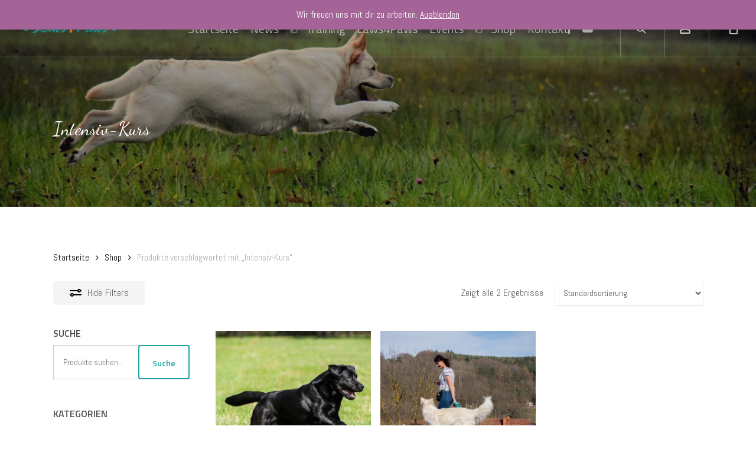

--- FILE ---
content_type: text/html; charset=UTF-8
request_url: https://laws4paws.de/produkt-schlagwort/intensiv-kurs/
body_size: 15920
content:
<!doctype html>
<html lang="de"
	prefix="og: https://ogp.me/ns#"  class="no-js">
<head>
	<meta charset="UTF-8">
	<meta name="viewport" content="width=device-width, initial-scale=1, maximum-scale=1, user-scalable=0" /><title>Intensiv-Kurs - Laws4Paws</title>

		<!-- All in One SEO 4.1.5.3 -->
		<meta name="robots" content="max-image-preview:large" />
		<link rel="canonical" href="https://laws4paws.de/produkt-schlagwort/intensiv-kurs/" />
		<script type="application/ld+json" class="aioseo-schema">
			{"@context":"https:\/\/schema.org","@graph":[{"@type":"WebSite","@id":"https:\/\/laws4paws.de\/#website","url":"https:\/\/laws4paws.de\/","name":"Laws4Paws","description":"Gesetze einer harmonischen Mensch-Hund-Beziehung","inLanguage":"de-DE","publisher":{"@id":"https:\/\/laws4paws.de\/#person"}},{"@type":"Person","@id":"https:\/\/laws4paws.de\/#person","name":"Michelle Goldmann","image":{"@type":"ImageObject","@id":"https:\/\/laws4paws.de\/produkt-schlagwort\/intensiv-kurs\/#personImage","url":"https:\/\/secure.gravatar.com\/avatar\/d427e8815ffb37828f526f68b7bbd05d?s=96&d=identicon&r=g","width":96,"height":96,"caption":"Michelle Goldmann"}},{"@type":"BreadcrumbList","@id":"https:\/\/laws4paws.de\/produkt-schlagwort\/intensiv-kurs\/#breadcrumblist","itemListElement":[{"@type":"ListItem","@id":"https:\/\/laws4paws.de\/#listItem","position":1,"item":{"@type":"WebPage","@id":"https:\/\/laws4paws.de\/","name":"Home","description":"Vertrauen, Verst\u00e4ndnis & Teamwork Willkommen in meiner Hundeschule Gemeinsam schaffen wir Gesetze f\u00fcr eine harmonische Mensch-Hund-Beziehung. Will ich auch!- Gesetze einer harmonischen Mensch-Hund-Beziehung- Hundeschule- Hundetraining- Hundetrainer","url":"https:\/\/laws4paws.de\/"},"nextItem":"https:\/\/laws4paws.de\/produkt-schlagwort\/intensiv-kurs\/#listItem"},{"@type":"ListItem","@id":"https:\/\/laws4paws.de\/produkt-schlagwort\/intensiv-kurs\/#listItem","position":2,"item":{"@type":"WebPage","@id":"https:\/\/laws4paws.de\/produkt-schlagwort\/intensiv-kurs\/","name":"Intensiv-Kurs","url":"https:\/\/laws4paws.de\/produkt-schlagwort\/intensiv-kurs\/"},"previousItem":"https:\/\/laws4paws.de\/#listItem"}]},{"@type":"CollectionPage","@id":"https:\/\/laws4paws.de\/produkt-schlagwort\/intensiv-kurs\/#collectionpage","url":"https:\/\/laws4paws.de\/produkt-schlagwort\/intensiv-kurs\/","name":"Intensiv-Kurs - Laws4Paws","inLanguage":"de-DE","isPartOf":{"@id":"https:\/\/laws4paws.de\/#website"},"breadcrumb":{"@id":"https:\/\/laws4paws.de\/produkt-schlagwort\/intensiv-kurs\/#breadcrumblist"}}]}
		</script>
		<!-- All in One SEO -->

<link rel='dns-prefetch' href='//fonts.googleapis.com' />
<link rel='dns-prefetch' href='//s.w.org' />
<link rel="alternate" type="application/rss+xml" title="Laws4Paws &raquo; Feed" href="https://laws4paws.de/feed/" />
<link rel="alternate" type="application/rss+xml" title="Laws4Paws &raquo; Kommentar-Feed" href="https://laws4paws.de/comments/feed/" />
<link rel="alternate" type="application/rss+xml" title="Laws4Paws &raquo; Intensiv-Kurs Schlagwort Feed" href="https://laws4paws.de/produkt-schlagwort/intensiv-kurs/feed/" />
		<script type="text/javascript">
			window._wpemojiSettings = {"baseUrl":"https:\/\/s.w.org\/images\/core\/emoji\/13.1.0\/72x72\/","ext":".png","svgUrl":"https:\/\/s.w.org\/images\/core\/emoji\/13.1.0\/svg\/","svgExt":".svg","source":{"concatemoji":"https:\/\/laws4paws.de\/wp-includes\/js\/wp-emoji-release.min.js?ver=5.8.12"}};
			!function(e,a,t){var n,r,o,i=a.createElement("canvas"),p=i.getContext&&i.getContext("2d");function s(e,t){var a=String.fromCharCode;p.clearRect(0,0,i.width,i.height),p.fillText(a.apply(this,e),0,0);e=i.toDataURL();return p.clearRect(0,0,i.width,i.height),p.fillText(a.apply(this,t),0,0),e===i.toDataURL()}function c(e){var t=a.createElement("script");t.src=e,t.defer=t.type="text/javascript",a.getElementsByTagName("head")[0].appendChild(t)}for(o=Array("flag","emoji"),t.supports={everything:!0,everythingExceptFlag:!0},r=0;r<o.length;r++)t.supports[o[r]]=function(e){if(!p||!p.fillText)return!1;switch(p.textBaseline="top",p.font="600 32px Arial",e){case"flag":return s([127987,65039,8205,9895,65039],[127987,65039,8203,9895,65039])?!1:!s([55356,56826,55356,56819],[55356,56826,8203,55356,56819])&&!s([55356,57332,56128,56423,56128,56418,56128,56421,56128,56430,56128,56423,56128,56447],[55356,57332,8203,56128,56423,8203,56128,56418,8203,56128,56421,8203,56128,56430,8203,56128,56423,8203,56128,56447]);case"emoji":return!s([10084,65039,8205,55357,56613],[10084,65039,8203,55357,56613])}return!1}(o[r]),t.supports.everything=t.supports.everything&&t.supports[o[r]],"flag"!==o[r]&&(t.supports.everythingExceptFlag=t.supports.everythingExceptFlag&&t.supports[o[r]]);t.supports.everythingExceptFlag=t.supports.everythingExceptFlag&&!t.supports.flag,t.DOMReady=!1,t.readyCallback=function(){t.DOMReady=!0},t.supports.everything||(n=function(){t.readyCallback()},a.addEventListener?(a.addEventListener("DOMContentLoaded",n,!1),e.addEventListener("load",n,!1)):(e.attachEvent("onload",n),a.attachEvent("onreadystatechange",function(){"complete"===a.readyState&&t.readyCallback()})),(n=t.source||{}).concatemoji?c(n.concatemoji):n.wpemoji&&n.twemoji&&(c(n.twemoji),c(n.wpemoji)))}(window,document,window._wpemojiSettings);
		</script>
		<style type="text/css">
img.wp-smiley,
img.emoji {
	display: inline !important;
	border: none !important;
	box-shadow: none !important;
	height: 1em !important;
	width: 1em !important;
	margin: 0 .07em !important;
	vertical-align: -0.1em !important;
	background: none !important;
	padding: 0 !important;
}
</style>
	<link rel='stylesheet' id='wc-blocks-vendors-style-css'  href='https://laws4paws.de/wp-content/plugins/woocommerce/packages/woocommerce-blocks/build/wc-blocks-vendors-style.css?ver=6.1.0' type='text/css' media='all' />
<link rel='stylesheet' id='wc-blocks-style-css'  href='https://laws4paws.de/wp-content/plugins/woocommerce/packages/woocommerce-blocks/build/wc-blocks-style.css?ver=6.1.0' type='text/css' media='all' />
<link rel='stylesheet' id='contact-form-7-css'  href='https://laws4paws.de/wp-content/plugins/contact-form-7/includes/css/styles.css?ver=5.5.2' type='text/css' media='all' />
<link rel='stylesheet' id='salient-social-css'  href='https://laws4paws.de/wp-content/plugins/salient-social/css/style.css?ver=1.2.2' type='text/css' media='all' />
<style id='salient-social-inline-css' type='text/css'>

  .sharing-default-minimal .nectar-love.loved,
  body .nectar-social[data-color-override="override"].fixed > a:before, 
  body .nectar-social[data-color-override="override"].fixed .nectar-social-inner a,
  .sharing-default-minimal .nectar-social[data-color-override="override"] .nectar-social-inner a:hover,
  .nectar-social.vertical[data-color-override="override"] .nectar-social-inner a:hover {
    background-color: #1da3a3;
  }
  .nectar-social.hover .nectar-love.loved,
  .nectar-social.hover > .nectar-love-button a:hover,
  .nectar-social[data-color-override="override"].hover > div a:hover,
  #single-below-header .nectar-social[data-color-override="override"].hover > div a:hover,
  .nectar-social[data-color-override="override"].hover .share-btn:hover,
  .sharing-default-minimal .nectar-social[data-color-override="override"] .nectar-social-inner a {
    border-color: #1da3a3;
  }
  #single-below-header .nectar-social.hover .nectar-love.loved i,
  #single-below-header .nectar-social.hover[data-color-override="override"] a:hover,
  #single-below-header .nectar-social.hover[data-color-override="override"] a:hover i,
  #single-below-header .nectar-social.hover .nectar-love-button a:hover i,
  .nectar-love:hover i,
  .hover .nectar-love:hover .total_loves,
  .nectar-love.loved i,
  .nectar-social.hover .nectar-love.loved .total_loves,
  .nectar-social.hover .share-btn:hover, 
  .nectar-social[data-color-override="override"].hover .nectar-social-inner a:hover,
  .nectar-social[data-color-override="override"].hover > div:hover span,
  .sharing-default-minimal .nectar-social[data-color-override="override"] .nectar-social-inner a:not(:hover) i,
  .sharing-default-minimal .nectar-social[data-color-override="override"] .nectar-social-inner a:not(:hover) {
    color: #1da3a3;
  }
</style>
<link rel='stylesheet' id='woocommerce-layout-css'  href='https://laws4paws.de/wp-content/plugins/woocommerce/assets/css/woocommerce-layout.css?ver=5.9.1' type='text/css' media='all' />
<link rel='stylesheet' id='woocommerce-smallscreen-css'  href='https://laws4paws.de/wp-content/plugins/woocommerce/assets/css/woocommerce-smallscreen.css?ver=5.9.1' type='text/css' media='only screen and (max-width: 768px)' />
<link rel='stylesheet' id='woocommerce-general-css'  href='https://laws4paws.de/wp-content/plugins/woocommerce/assets/css/woocommerce.css?ver=5.9.1' type='text/css' media='all' />
<style id='woocommerce-inline-inline-css' type='text/css'>
.woocommerce form .form-row .required { visibility: visible; }
</style>
<link rel='stylesheet' id='font-awesome-css'  href='https://laws4paws.de/wp-content/themes/salient/css/font-awesome-legacy.min.css?ver=4.7.1' type='text/css' media='all' />
<link rel='stylesheet' id='salient-grid-system-css'  href='https://laws4paws.de/wp-content/themes/salient/css/build/grid-system.css?ver=14.0.1' type='text/css' media='all' />
<link rel='stylesheet' id='main-styles-css'  href='https://laws4paws.de/wp-content/themes/salient/css/build/style.css?ver=14.0.1' type='text/css' media='all' />
<link rel='stylesheet' id='nectar-header-layout-centered-menu-css'  href='https://laws4paws.de/wp-content/themes/salient/css/build/header/header-layout-centered-menu.css?ver=14.0.1' type='text/css' media='all' />
<link rel='stylesheet' id='nectar-header-perma-transparent-css'  href='https://laws4paws.de/wp-content/themes/salient/css/build/header/header-perma-transparent.css?ver=14.0.1' type='text/css' media='all' />
<link rel='stylesheet' id='nectar_default_font_open_sans-css'  href='https://fonts.googleapis.com/css?family=Open+Sans%3A300%2C400%2C600%2C700&#038;subset=latin%2Clatin-ext' type='text/css' media='all' />
<link rel='stylesheet' id='nectar-flickity-css'  href='https://laws4paws.de/wp-content/themes/salient/css/build/plugins/flickity.css?ver=14.0.1' type='text/css' media='all' />
<link rel='stylesheet' id='nectar-portfolio-css'  href='https://laws4paws.de/wp-content/plugins/salient-portfolio/css/portfolio.css?ver=1.7.1' type='text/css' media='all' />
<link rel='stylesheet' id='responsive-css'  href='https://laws4paws.de/wp-content/themes/salient/css/build/responsive.css?ver=14.0.1' type='text/css' media='all' />
<link rel='stylesheet' id='nectar-product-style-text-on-hover-css'  href='https://laws4paws.de/wp-content/themes/salient/css/build/third-party/woocommerce/product-style-text-on-hover.css?ver=14.0.1' type='text/css' media='all' />
<link rel='stylesheet' id='woocommerce-css'  href='https://laws4paws.de/wp-content/themes/salient/css/build/woocommerce.css?ver=14.0.1' type='text/css' media='all' />
<link rel='stylesheet' id='skin-ascend-css'  href='https://laws4paws.de/wp-content/themes/salient/css/build/ascend.css?ver=14.0.1' type='text/css' media='all' />
<link rel='stylesheet' id='salient-wp-menu-dynamic-css'  href='https://laws4paws.de/wp-content/uploads/salient/menu-dynamic.css?ver=34766' type='text/css' media='all' />
<link rel='stylesheet' id='dynamic-css-css'  href='https://laws4paws.de/wp-content/themes/salient/css/salient-dynamic-styles.css?ver=90838' type='text/css' media='all' />
<style id='dynamic-css-inline-css' type='text/css'>
.no-rgba #header-space{display:none;}@media only screen and (max-width:999px){body #header-space[data-header-mobile-fixed="1"]{display:none;}#header-outer[data-mobile-fixed="false"]{position:absolute;}}@media only screen and (max-width:999px){body:not(.nectar-no-flex-height) #header-space[data-secondary-header-display="full"]:not([data-header-mobile-fixed="false"]){display:block!important;margin-bottom:-50px;}#header-space[data-secondary-header-display="full"][data-header-mobile-fixed="false"]{display:none;}}@media only screen and (min-width:1000px){#header-space{display:none;}.nectar-slider-wrap.first-section,.parallax_slider_outer.first-section,.full-width-content.first-section,.parallax_slider_outer.first-section .swiper-slide .content,.nectar-slider-wrap.first-section .swiper-slide .content,#page-header-bg,.nder-page-header,#page-header-wrap,.full-width-section.first-section{margin-top:0!important;}body #page-header-bg,body #page-header-wrap{height:96px;}body #search-outer{z-index:100000;}}@media only screen and (min-width:1000px){#page-header-wrap.fullscreen-header,#page-header-wrap.fullscreen-header #page-header-bg,html:not(.nectar-box-roll-loaded) .nectar-box-roll > #page-header-bg.fullscreen-header,.nectar_fullscreen_zoom_recent_projects,#nectar_fullscreen_rows:not(.afterLoaded) > div{height:100vh;}.wpb_row.vc_row-o-full-height.top-level,.wpb_row.vc_row-o-full-height.top-level > .col.span_12{min-height:100vh;}#page-header-bg[data-alignment-v="middle"] .span_6 .inner-wrap,#page-header-bg[data-alignment-v="top"] .span_6 .inner-wrap{padding-top:96px;}.nectar-slider-wrap[data-fullscreen="true"]:not(.loaded),.nectar-slider-wrap[data-fullscreen="true"]:not(.loaded) .swiper-container{height:calc(100vh + 2px)!important;}.admin-bar .nectar-slider-wrap[data-fullscreen="true"]:not(.loaded),.admin-bar .nectar-slider-wrap[data-fullscreen="true"]:not(.loaded) .swiper-container{height:calc(100vh - 30px)!important;}}@media only screen and (max-width:999px){#page-header-bg[data-alignment-v="middle"]:not(.fullscreen-header) .span_6 .inner-wrap,#page-header-bg[data-alignment-v="top"] .span_6 .inner-wrap{padding-top:49px;}.vc_row.top-level.full-width-section:not(.full-width-ns) > .span_12,#page-header-bg[data-alignment-v="bottom"] .span_6 .inner-wrap{padding-top:24px;}}@media only screen and (max-width:690px){.vc_row.top-level.full-width-section:not(.full-width-ns) > .span_12{padding-top:49px;}.vc_row.top-level.full-width-content .nectar-recent-posts-single_featured .recent-post-container > .inner-wrap{padding-top:24px;}}@media only screen and (max-width:999px){.full-width-ns .nectar-slider-wrap .swiper-slide[data-y-pos="middle"] .content,.full-width-ns .nectar-slider-wrap .swiper-slide[data-y-pos="top"] .content{padding-top:30px;}}@media only screen and (max-width:999px){.using-mobile-browser #nectar_fullscreen_rows:not(.afterLoaded):not([data-mobile-disable="on"]) > div{height:calc(100vh - 76px);}.using-mobile-browser .wpb_row.vc_row-o-full-height.top-level,.using-mobile-browser .wpb_row.vc_row-o-full-height.top-level > .col.span_12,[data-permanent-transparent="1"].using-mobile-browser .wpb_row.vc_row-o-full-height.top-level,[data-permanent-transparent="1"].using-mobile-browser .wpb_row.vc_row-o-full-height.top-level > .col.span_12{min-height:calc(100vh - 76px);}html:not(.nectar-box-roll-loaded) .nectar-box-roll > #page-header-bg.fullscreen-header,.nectar_fullscreen_zoom_recent_projects,.nectar-slider-wrap[data-fullscreen="true"]:not(.loaded),.nectar-slider-wrap[data-fullscreen="true"]:not(.loaded) .swiper-container,#nectar_fullscreen_rows:not(.afterLoaded):not([data-mobile-disable="on"]) > div{height:calc(100vh - 1px);}.wpb_row.vc_row-o-full-height.top-level,.wpb_row.vc_row-o-full-height.top-level > .col.span_12{min-height:calc(100vh - 1px);}[data-bg-header="true"][data-permanent-transparent="1"] #page-header-wrap.fullscreen-header,[data-bg-header="true"][data-permanent-transparent="1"] #page-header-wrap.fullscreen-header #page-header-bg,html:not(.nectar-box-roll-loaded) [data-bg-header="true"][data-permanent-transparent="1"] .nectar-box-roll > #page-header-bg.fullscreen-header,[data-bg-header="true"][data-permanent-transparent="1"] .nectar_fullscreen_zoom_recent_projects,[data-permanent-transparent="1"] .nectar-slider-wrap[data-fullscreen="true"]:not(.loaded),[data-permanent-transparent="1"] .nectar-slider-wrap[data-fullscreen="true"]:not(.loaded) .swiper-container{height:100vh;}[data-permanent-transparent="1"] .wpb_row.vc_row-o-full-height.top-level,[data-permanent-transparent="1"] .wpb_row.vc_row-o-full-height.top-level > .col.span_12{min-height:100vh;}body[data-transparent-header="false"] #ajax-content-wrap.no-scroll{min-height:calc(100vh - 1px);height:calc(100vh - 1px);}}.post-type-archive-product.woocommerce .container-wrap,.tax-product_cat.woocommerce .container-wrap{background-color:#f6f6f6;}.woocommerce ul.products li.product.material,.woocommerce-page ul.products li.product.material{background-color:#ffffff;}.woocommerce ul.products li.product.minimal .product-wrap,.woocommerce ul.products li.product.minimal .background-color-expand,.woocommerce-page ul.products li.product.minimal .product-wrap,.woocommerce-page ul.products li.product.minimal .background-color-expand{background-color:#ffffff;}.screen-reader-text,.nectar-skip-to-content:not(:focus){border:0;clip:rect(1px,1px,1px,1px);clip-path:inset(50%);height:1px;margin:-1px;overflow:hidden;padding:0;position:absolute!important;width:1px;word-wrap:normal!important;}
</style>
<link rel='stylesheet' id='redux-google-fonts-salient_redux-css'  href='https://fonts.googleapis.com/css?family=Titillium+Web%3A400%2C600%7CDancing+Script%3A500%2C600%7CAbel%3A400%7CExo%3A500&#038;subset=latin&#038;ver=1637314059' type='text/css' media='all' />
<link rel='stylesheet' id='js_composer_front-css'  href='https://laws4paws.de/wp-content/plugins/js_composer_salient/assets/css/js_composer.min.css?ver=6.7' type='text/css' media='all' />
<link rel='stylesheet' id='vc_animate-css-css'  href='https://laws4paws.de/wp-content/plugins/js_composer_salient/assets/lib/bower/animate-css/animate.min.css?ver=6.7' type='text/css' media='all' />
<script type="text/template" id="tmpl-variation-template">
	<div class="woocommerce-variation-description">{{{ data.variation.variation_description }}}</div>
	<div class="woocommerce-variation-price">{{{ data.variation.price_html }}}</div>
	<div class="woocommerce-variation-availability">{{{ data.variation.availability_html }}}</div>
</script>
<script type="text/template" id="tmpl-unavailable-variation-template">
	<p>Dieses Produkt ist leider nicht verfügbar. Bitte wähle eine andere Kombination.</p>
</script>
<script type='text/javascript' src='https://laws4paws.de/wp-includes/js/jquery/jquery.min.js?ver=3.6.0' id='jquery-core-js'></script>
<script type='text/javascript' src='https://laws4paws.de/wp-includes/js/jquery/jquery-migrate.min.js?ver=3.3.2' id='jquery-migrate-js'></script>
<script type='text/javascript' src='https://laws4paws.de/wp-content/plugins/woocommerce/assets/js/jquery-blockui/jquery.blockUI.min.js?ver=2.7.0-wc.5.9.1' id='jquery-blockui-js'></script>
<script type='text/javascript' id='wc-add-to-cart-js-extra'>
/* <![CDATA[ */
var wc_add_to_cart_params = {"ajax_url":"\/wp-admin\/admin-ajax.php","wc_ajax_url":"\/?wc-ajax=%%endpoint%%","i18n_view_cart":"Warenkorb anzeigen","cart_url":"https:\/\/laws4paws.de\/warenkorb\/","is_cart":"","cart_redirect_after_add":"no"};
/* ]]> */
</script>
<script type='text/javascript' src='https://laws4paws.de/wp-content/plugins/woocommerce/assets/js/frontend/add-to-cart.min.js?ver=5.9.1' id='wc-add-to-cart-js'></script>
<script type='text/javascript' src='https://laws4paws.de/wp-content/plugins/js_composer_salient/assets/js/vendors/woocommerce-add-to-cart.js?ver=6.7' id='vc_woocommerce-add-to-cart-js-js'></script>
<script type='text/javascript' id='nectar-product-filters-display-js-extra'>
/* <![CDATA[ */
var nectarProductFilterOptions = {"startingState":"open"};
/* ]]> */
</script>
<script type='text/javascript' src='https://laws4paws.de/wp-content/themes/salient/js/build/nectar-product-filters-display.js?ver=14.0.1' id='nectar-product-filters-display-js'></script>
<link rel="https://api.w.org/" href="https://laws4paws.de/wp-json/" /><link rel="alternate" type="application/json" href="https://laws4paws.de/wp-json/wp/v2/product_tag/142" /><link rel="EditURI" type="application/rsd+xml" title="RSD" href="https://laws4paws.de/xmlrpc.php?rsd" />
<link rel="wlwmanifest" type="application/wlwmanifest+xml" href="https://laws4paws.de/wp-includes/wlwmanifest.xml" /> 
<meta name="generator" content="WordPress 5.8.12" />
<meta name="generator" content="WooCommerce 5.9.1" />
<script type="text/javascript"> var root = document.getElementsByTagName( "html" )[0]; root.setAttribute( "class", "js" ); </script>	<noscript><style>.woocommerce-product-gallery{ opacity: 1 !important; }</style></noscript>
	<meta name="generator" content="Powered by WPBakery Page Builder - drag and drop page builder for WordPress."/>
<noscript><style> .wpb_animate_when_almost_visible { opacity: 1; }</style></noscript></head><body class="archive tax-product_tag term-intensiv-kurs term-142 wp-custom-logo theme-salient woocommerce woocommerce-page woocommerce-demo-store woocommerce-no-js ascend wpb-js-composer js-comp-ver-6.7 vc_responsive" data-footer-reveal="false" data-footer-reveal-shadow="none" data-header-format="centered-menu" data-body-border="off" data-boxed-style="" data-header-breakpoint="1000" data-dropdown-style="minimal" data-cae="easeOutCubic" data-cad="750" data-megamenu-width="contained" data-aie="none" data-ls="fancybox" data-apte="standard" data-hhun="0" data-fancy-form-rcs="default" data-form-style="default" data-form-submit="see-through" data-is="minimal" data-button-style="slightly_rounded_shadow" data-user-account-button="true" data-flex-cols="true" data-col-gap="default" data-header-inherit-rc="false" data-header-search="true" data-animated-anchors="true" data-ajax-transitions="false" data-full-width-header="true" data-slide-out-widget-area="true" data-slide-out-widget-area-style="slide-out-from-right" data-user-set-ocm="off" data-loading-animation="none" data-bg-header="true" data-responsive="1" data-ext-responsive="true" data-ext-padding="90" data-header-resize="1" data-header-color="dark" data-cart="true" data-remove-m-parallax="1" data-remove-m-video-bgs="" data-m-animate="0" data-force-header-trans-color="light" data-smooth-scrolling="0" data-permanent-transparent="1" >
	
	<script type="text/javascript">
	 (function(window, document) {

		 if(navigator.userAgent.match(/(Android|iPod|iPhone|iPad|BlackBerry|IEMobile|Opera Mini)/)) {
			 document.body.className += " using-mobile-browser mobile ";
		 }

		 if( !("ontouchstart" in window) ) {

			 var body = document.querySelector("body");
			 var winW = window.innerWidth;
			 var bodyW = body.clientWidth;

			 if (winW > bodyW + 4) {
				 body.setAttribute("style", "--scroll-bar-w: " + (winW - bodyW - 4) + "px");
			 } else {
				 body.setAttribute("style", "--scroll-bar-w: 0px");
			 }
		 }

	 })(window, document);
   </script><a href="#ajax-content-wrap" class="nectar-skip-to-content">Skip to main content</a>	<div id="header-outer" data-has-menu="true" data-has-buttons="yes" data-header-button_style="default" data-using-pr-menu="false" data-mobile-fixed="1" data-ptnm="false" data-lhe="animated_underline" data-user-set-bg="#1f1f1f" data-format="centered-menu" data-permanent-transparent="1" data-megamenu-rt="0" data-remove-fixed="0" data-header-resize="1" data-cart="true" data-transparency-option="" data-box-shadow="large" data-shrink-num="6" data-using-secondary="0" data-using-logo="1" data-logo-height="40" data-m-logo-height="24" data-padding="28" data-full-width="true" data-condense="false" data-transparent-header="true" data-transparent-shadow-helper="false" data-remove-border="false" class="transparent">
		
<header id="top">
	<div class="container">
		<div class="row">
			<div class="col span_3">
								<a id="logo" href="https://laws4paws.de" data-supplied-ml-starting-dark="false" data-supplied-ml-starting="false" data-supplied-ml="false" >
					<img class="stnd skip-lazy" width="902" height="198" alt="Laws4Paws" src="https://laws4paws.de/wp-content/uploads/2021/05/Logo_Laws4Paws_header.png"  /><img class="starting-logo skip-lazy" width="902" height="198" alt="Laws4Paws" src="https://laws4paws.de/wp-content/uploads/2021/05/Logo_Laws4Paws_header.png"  /><img class="starting-logo dark-version skip-lazy" width="902" height="198" alt="Laws4Paws" src="https://laws4paws.de/wp-content/uploads/2021/05/Logo_Laws4Paws_header.png"  />				</a>
							</div><!--/span_3-->

			<div class="col span_9 col_last">
									<div class="nectar-mobile-only mobile-header"><div class="inner"></div></div>
									<a class="mobile-search" href="#searchbox"><span class="nectar-icon icon-salient-search" aria-hidden="true"></span><span class="screen-reader-text">search</span></a>
										<a class="mobile-user-account" href=""><span class="normal icon-salient-m-user" aria-hidden="true"></span><span class="screen-reader-text">account</span></a>
					
						<a id="mobile-cart-link" data-cart-style="slide_in_click" href="https://laws4paws.de/warenkorb/"><i class="icon-salient-cart"></i><div class="cart-wrap"><span>0 </span></div></a>
															<div class="slide-out-widget-area-toggle mobile-icon slide-out-from-right" data-custom-color="false" data-icon-animation="simple-transform">
						<div> <a href="#sidewidgetarea" aria-label="Navigation Menu" aria-expanded="false" class="closed">
							<span class="screen-reader-text">Menu</span><span aria-hidden="true"> <i class="lines-button x2"> <i class="lines"></i> </i> </span>
						</a></div>
					</div>
				
									<nav>
													<ul class="sf-menu">
								<li id="menu-item-19" class="menu-item menu-item-type-custom menu-item-object-custom menu-item-home nectar-regular-menu-item menu-item-19"><a href="http://laws4paws.de/"><span class="menu-title-text">Startseite</span></a></li>
<li id="menu-item-21" class="menu-item menu-item-type-post_type menu-item-object-page nectar-regular-menu-item menu-item-21"><a href="https://laws4paws.de/blog/"><span class="menu-title-text">News</span></a></li>
<li id="menu-item-822" class="menu-item menu-item-type-post_type menu-item-object-page menu-item-has-children nectar-regular-menu-item megamenu nectar-megamenu-menu-item align-left width-50 menu-item-has-icon menu-item-822"><a href="https://laws4paws.de/training/"><i class="nectar-menu-icon fa fa-hand-o-right"></i><span class="menu-title-text">Training</span></a>
<ul class="sub-menu">
	<li id="menu-item-362" class="menu-item menu-item-type-custom menu-item-object-custom menu-item-has-children nectar-regular-menu-item megamenu-column-padding-default menu-item-has-icon menu-item-362"><a href="#"><i class="nectar-menu-icon fa fa-sort-alpha-asc"></i><span class="menu-title-text">BASICS</span><span class="sf-sub-indicator"><i class="fa fa-angle-right icon-in-menu" aria-hidden="true"></i></span></a>
	<ul class="sub-menu">
		<li id="menu-item-363" class="menu-item menu-item-type-custom menu-item-object-custom nectar-regular-menu-item menu-item-363"><a href="http://laws4paws.de/portfolio/den-alltag-bestreiten/"><span class="menu-title-text">Alltagstraining</span></a></li>
		<li id="menu-item-977" class="menu-item menu-item-type-custom menu-item-object-custom nectar-regular-menu-item menu-item-977"><a href="http://laws4paws.de/portfolio/werd-nicht-frech/"><span class="menu-title-text">Junghundetraining</span></a></li>
		<li id="menu-item-976" class="menu-item menu-item-type-custom menu-item-object-custom nectar-regular-menu-item menu-item-976"><a href="http://laws4paws.de/portfolio/die-suessen-welpen/"><span class="menu-title-text">Welpentraining</span></a></li>
	</ul>
</li>
	<li id="menu-item-361" class="menu-item menu-item-type-custom menu-item-object-custom menu-item-has-children nectar-regular-menu-item megamenu-column-padding-default menu-item-has-icon menu-item-361"><a href="#"><i class="nectar-menu-icon fa fa-cogs"></i><span class="menu-title-text">WORK</span><span class="sf-sub-indicator"><i class="fa fa-angle-right icon-in-menu" aria-hidden="true"></i></span></a>
	<ul class="sub-menu">
		<li id="menu-item-360" class="menu-item menu-item-type-custom menu-item-object-custom nectar-regular-menu-item menu-item-360"><a href="http://laws4paws.de/portfolio/fit4work/"><span class="menu-title-text">Fit4Work</span></a></li>
	</ul>
</li>
	<li id="menu-item-365" class="menu-item menu-item-type-custom menu-item-object-custom menu-item-has-children nectar-regular-menu-item megamenu-column-padding-default menu-item-has-icon menu-item-365"><a href="#"><i class="nectar-menu-icon fa fa-star-o"></i><span class="menu-title-text">SPECIALS</span><span class="sf-sub-indicator"><i class="fa fa-angle-right icon-in-menu" aria-hidden="true"></i></span></a>
	<ul class="sub-menu">
		<li id="menu-item-485" class="menu-item menu-item-type-post_type menu-item-object-portfolio nectar-regular-menu-item menu-item-485"><a href="https://laws4paws.de/portfolio/fit4show/"><span class="menu-title-text">Fit4Show</span></a></li>
		<li id="menu-item-487" class="menu-item menu-item-type-post_type menu-item-object-portfolio nectar-regular-menu-item menu-item-487"><a href="https://laws4paws.de/portfolio/kaufberatung/"><span class="menu-title-text">Kaufberatung</span></a></li>
		<li id="menu-item-978" class="menu-item menu-item-type-custom menu-item-object-custom nectar-regular-menu-item menu-item-978"><a href="http://laws4paws.de/portfolio/probleme-im-alltag/"><span class="menu-title-text">Problem-/Intensivtraining</span></a></li>
		<li id="menu-item-486" class="menu-item menu-item-type-post_type menu-item-object-portfolio nectar-regular-menu-item menu-item-486"><a href="https://laws4paws.de/portfolio/kind-hund/"><span class="menu-title-text">Kind &#038; Hund</span></a></li>
	</ul>
</li>
</ul>
</li>
<li id="menu-item-334" class="menu-item menu-item-type-post_type menu-item-object-page menu-item-has-children nectar-regular-menu-item menu-item-334"><a href="https://laws4paws.de/laws4paws/"><span class="menu-title-text">Laws4Paws</span></a>
<ul class="sub-menu">
	<li id="menu-item-516" class="menu-item menu-item-type-post_type menu-item-object-page nectar-regular-menu-item menu-item-516"><a href="https://laws4paws.de/laws4paws/ueber-mich/"><span class="menu-title-text">Hinter den Kulissen</span></a></li>
</ul>
</li>
<li id="menu-item-261" class="menu-item menu-item-type-post_type menu-item-object-page nectar-regular-menu-item menu-item-261"><a href="https://laws4paws.de/events/"><span class="menu-title-text">Events</span></a></li>
<li id="menu-item-484" class="menu-item menu-item-type-post_type menu-item-object-page nectar-regular-menu-item menu-item-has-icon menu-item-484"><a href="https://laws4paws.de/shop/"><i class="nectar-menu-icon fa fa-hand-o-right"></i><span class="menu-title-text">Shop</span></a></li>
<li id="menu-item-22" class="menu-item menu-item-type-post_type menu-item-object-page nectar-regular-menu-item menu-item-22"><a href="https://laws4paws.de/kontakt/"><span class="menu-title-text">Kontakt</span></a></li>
							</ul>
													<ul class="buttons sf-menu" data-user-set-ocm="off">

								<li id="social-in-menu" class="button_social_group"><a target="_blank" rel="noopener" href="https://www.facebook.com/laws4pawstraining"><span class="screen-reader-text">facebook</span><i class="fa fa-facebook" aria-hidden="true"></i> </a><a target="_blank" rel="noopener" href="https://www.youtube.com/channel/UC5U-XZxe5PVWBXEK-dR0gQw"><span class="screen-reader-text">youtube</span><i class="fa fa-youtube-play" aria-hidden="true"></i> </a></li><li id="search-btn"><div><a href="#searchbox"><span class="icon-salient-search" aria-hidden="true"></span><span class="screen-reader-text">search</span></a></div> </li><li id="nectar-user-account"><div><a href=""><span class="icon-salient-m-user" aria-hidden="true"></span><span class="screen-reader-text">account</span></a></div> </li><li class="nectar-woo-cart">
			<div class="cart-outer" data-user-set-ocm="off" data-cart-style="slide_in_click">
				<div class="cart-menu-wrap">
					<div class="cart-menu">
						<a class="cart-contents" href="https://laws4paws.de/warenkorb/"><div class="cart-icon-wrap"><i class="icon-salient-cart" aria-hidden="true"></i> <div class="cart-wrap"><span>0 </span></div> </div></a>
					</div>
				</div>

				
				
			</div>

			</li>
							</ul>
						
					</nav>

					<div class="logo-spacing" data-using-image="true"><img class="hidden-logo" alt="Laws4Paws" width="902" height="198" src="https://laws4paws.de/wp-content/uploads/2021/05/Logo_Laws4Paws_header.png" /></div>
				</div><!--/span_9-->

				
			</div><!--/row-->
					</div><!--/container-->
	</header>		
	</div>
	<div class="nectar-slide-in-cart style_slide_in_click"><div class="inner"><div class="header"><h4>Cart</h4><a href="#" class="close-cart"><span class="screen-reader-text">Close Cart</span><span class="icon-salient-m-close"></span></a></div><div class="widget woocommerce widget_shopping_cart"><div class="widget_shopping_cart_content"></div></div></div></div><div class="nectar-slide-in-cart-bg"></div>
<div id="search-outer" class="nectar">
	<div id="search">
		<div class="container">
			 <div id="search-box">
				 <div class="inner-wrap">
					 <div class="col span_12">
						  <form role="search" action="https://laws4paws.de/" method="GET">
															<input type="text" name="s"  value="Start Typing..." aria-label="Search" data-placeholder="Start Typing..." />
							
						<span><i>Press enter to begin your search</i></span>
												</form>
					</div><!--/span_12-->
				</div><!--/inner-wrap-->
			 </div><!--/search-box-->
			 <div id="close"><a href="#"><span class="screen-reader-text">Close Search</span>
				<span class="icon-salient-x" aria-hidden="true"></span>				 </a></div>
		 </div><!--/container-->
	</div><!--/search-->
</div><!--/search-outer-->
	<div id="ajax-content-wrap">
<div id="page-header-wrap" data-animate-in-effect="none" data-midnight="light" class="" style="height: 350px;"><div id="page-header-bg" class="" data-padding-amt="normal" data-animate-in-effect="none" data-midnight="light" data-text-effect="none" data-bg-pos="center" data-alignment="left" data-alignment-v="middle" data-parallax="0" data-height="350"  style="background-color: #000; height:350px;">					<div class="page-header-bg-image-wrap" id="nectar-page-header-p-wrap" data-parallax-speed="fast">
						<div class="page-header-bg-image" style="background-image: url(https://laws4paws.de/wp-content/uploads/2021/04/21753049_1538377536222451_530470153672449852_o.jpg);"></div>
					</div> 
				<div class="container">
			<div class="row">
				<div class="col span_6 ">
					<div class="inner-wrap">
						<h1>Intensiv-Kurs</h1> 						<span class="subheader"></span>
					</div>

										</div>
				</div>

				


			</div>
</div>

</div><div class="container-wrap" data-midnight="dark"><div class="container main-content"><div class="nectar-shop-header"><nav class="woocommerce-breadcrumb" itemprop="breadcrumb"><span><a href="https://laws4paws.de">Startseite</a></span> <i class="fa fa-angle-right"></i> <span><a href="https://laws4paws.de/shop/">Shop</a></span> <i class="fa fa-angle-right"></i> <span>Produkte verschlagwortet mit &#8222;Intensiv-Kurs&#8220;</span></nav><div class="nectar-shop-header-bottom"><div class="left-side"><div class="nectar-shop-filters">
					<a href="#" class="nectar-shop-filter-trigger">
						<span class="toggle-icon">
							<span>
								<span class="top-line"></span>
								<span class="bottom-line"></span>
							</span>
						</span>
						<span class="text-wrap">
							<span class="dynamic">
								<span class="show">Show</span>
								<span class="hide">Hide</span>
							</span> Filters</span>
					</a></div></div><div class="right-side"><p class="woocommerce-result-count">
	Zeigt alle 2 Ergebnisse</p>
<form class="woocommerce-ordering" method="get">
	<select name="orderby" class="orderby" aria-label="Shop-Bestellung">
					<option value="menu_order"  selected='selected'>Standardsortierung</option>
					<option value="popularity" >Nach Beliebtheit sortiert</option>
					<option value="rating" >Nach Durchschnittsbewertung sortiert</option>
					<option value="date" >Sortieren nach neuesten</option>
					<option value="price" >Nach Preis sortiert: niedrig nach hoch</option>
					<option value="price-desc" >Nach Preis sortiert: hoch nach niedrig</option>
			</select>
	<input type="hidden" name="paged" value="1" />
	</form>
</div></div></div><div class="row"><div id="sidebar" class="col span_3 col"><div class="header">
			<h4>Filters</h4>
			<div class="nectar-close-btn-wrap"><a href="#" class="nectar-close-btn small">
					<span class="screen-reader-text">Close Filters</span>
					<span class="icon-salient-m-close"></span>
				</a></div>
		</div><div class="inner"><div id="woocommerce_product_search-2" class="widget woocommerce widget_product_search"><h4>SUCHE</h4><form role="search" method="get" class="woocommerce-product-search" action="https://laws4paws.de/">
	<label class="screen-reader-text" for="woocommerce-product-search-field-0">Suche nach:</label>
	<input type="search" id="woocommerce-product-search-field-0" class="search-field" placeholder="Produkte suchen&hellip;" value="" name="s" />
	<button type="submit" value="Suche">Suche</button>
	<input type="hidden" name="post_type" value="product" />
</form>
</div><div id="woocommerce_product_categories-2" class="widget woocommerce widget_product_categories"><h4>KATEGORIEN</h4><ul class="product-categories"><li class="cat-item cat-item-59"><a href="https://laws4paws.de/produkt-kategorie/basics/">Basics</a> <span class="count"><span class="post_count"> 4 </span></span></li>
<li class="cat-item cat-item-50"><a href="https://laws4paws.de/produkt-kategorie/events/">Events</a> <span class="count"><span class="post_count"> 6 </span></span></li>
<li class="cat-item cat-item-53"><a href="https://laws4paws.de/produkt-kategorie/show/">Fit4Show</a> <span class="count"><span class="post_count"> 2 </span></span></li>
<li class="cat-item cat-item-52"><a href="https://laws4paws.de/produkt-kategorie/work/">Fit4Work</a> <span class="count"><span class="post_count"> 4 </span></span></li>
<li class="cat-item cat-item-99"><a href="https://laws4paws.de/produkt-kategorie/pakete/">Pakete</a> <span class="count"><span class="post_count"> 3 </span></span></li>
<li class="cat-item cat-item-58"><a href="https://laws4paws.de/produkt-kategorie/seminare/">Seminare</a> <span class="count"><span class="post_count"> 2 </span></span></li>
<li class="cat-item cat-item-56"><a href="https://laws4paws.de/produkt-kategorie/specials/">Specials</a> <span class="count"><span class="post_count"> 2 </span></span></li>
</ul></div><div id="woocommerce_product_tag_cloud-2" class="widget woocommerce widget_product_tag_cloud"><h4>TAGS</h4><div class="tagcloud"><a href="https://laws4paws.de/produkt-schlagwort/alldaytraining/" class="tag-cloud-link tag-link-111 tag-link-position-1" style="font-size: 14.3pt;" aria-label="alldaytraining (2 Produkte)">alldaytraining</a>
<a href="https://laws4paws.de/produkt-schlagwort/alltagstraining/" class="tag-cloud-link tag-link-60 tag-link-position-2" style="font-size: 14.3pt;" aria-label="Alltagstraining (2 Produkte)">Alltagstraining</a>
<a href="https://laws4paws.de/produkt-schlagwort/apportierarbeit/" class="tag-cloud-link tag-link-96 tag-link-position-3" style="font-size: 8pt;" aria-label="Apportierarbeit (1 Produkt)">Apportierarbeit</a>
<a href="https://laws4paws.de/produkt-schlagwort/apportieren/" class="tag-cloud-link tag-link-95 tag-link-position-4" style="font-size: 8pt;" aria-label="Apportieren (1 Produkt)">Apportieren</a>
<a href="https://laws4paws.de/produkt-schlagwort/ausstellung/" class="tag-cloud-link tag-link-46 tag-link-position-5" style="font-size: 14.3pt;" aria-label="Ausstellung (2 Produkte)">Ausstellung</a>
<a href="https://laws4paws.de/produkt-schlagwort/basics/" class="tag-cloud-link tag-link-63 tag-link-position-6" style="font-size: 8pt;" aria-label="Basics (1 Produkt)">Basics</a>
<a href="https://laws4paws.de/produkt-schlagwort/begleithund/" class="tag-cloud-link tag-link-110 tag-link-position-7" style="font-size: 8pt;" aria-label="Begleithund (1 Produkt)">Begleithund</a>
<a href="https://laws4paws.de/produkt-schlagwort/begleithundetraining/" class="tag-cloud-link tag-link-74 tag-link-position-8" style="font-size: 8pt;" aria-label="Begleithundetraining (1 Produkt)">Begleithundetraining</a>
<a href="https://laws4paws.de/produkt-schlagwort/beratung/" class="tag-cloud-link tag-link-89 tag-link-position-9" style="font-size: 8pt;" aria-label="Beratung (1 Produkt)">Beratung</a>
<a href="https://laws4paws.de/produkt-schlagwort/dummy/" class="tag-cloud-link tag-link-94 tag-link-position-10" style="font-size: 18.5pt;" aria-label="Dummy (3 Produkte)">Dummy</a>
<a href="https://laws4paws.de/produkt-schlagwort/dummy-arbeit/" class="tag-cloud-link tag-link-123 tag-link-position-11" style="font-size: 18.5pt;" aria-label="Dummy-Arbeit (3 Produkte)">Dummy-Arbeit</a>
<a href="https://laws4paws.de/produkt-schlagwort/dummyarbeit/" class="tag-cloud-link tag-link-98 tag-link-position-12" style="font-size: 18.5pt;" aria-label="Dummyarbeit (3 Produkte)">Dummyarbeit</a>
<a href="https://laws4paws.de/produkt-schlagwort/dummytraining/" class="tag-cloud-link tag-link-97 tag-link-position-13" style="font-size: 18.5pt;" aria-label="Dummytraining (3 Produkte)">Dummytraining</a>
<a href="https://laws4paws.de/produkt-schlagwort/fit4show/" class="tag-cloud-link tag-link-54 tag-link-position-14" style="font-size: 14.3pt;" aria-label="fit4show (2 Produkte)">fit4show</a>
<a href="https://laws4paws.de/produkt-schlagwort/fussarbeit/" class="tag-cloud-link tag-link-143 tag-link-position-15" style="font-size: 8pt;" aria-label="Fußarbeit (1 Produkt)">Fußarbeit</a>
<a href="https://laws4paws.de/produkt-schlagwort/hundekauf/" class="tag-cloud-link tag-link-79 tag-link-position-16" style="font-size: 8pt;" aria-label="Hundekauf (1 Produkt)">Hundekauf</a>
<a href="https://laws4paws.de/produkt-schlagwort/hundeschule-fuer-kinder/" class="tag-cloud-link tag-link-91 tag-link-position-17" style="font-size: 8pt;" aria-label="Hundeschule für Kinder (1 Produkt)">Hundeschule für Kinder</a>
<a href="https://laws4paws.de/produkt-schlagwort/hundesuche/" class="tag-cloud-link tag-link-85 tag-link-position-18" style="font-size: 8pt;" aria-label="Hundesuche (1 Produkt)">Hundesuche</a>
<a href="https://laws4paws.de/produkt-schlagwort/intensiv-kurs/" class="tag-cloud-link tag-link-142 tag-link-position-19" style="font-size: 14.3pt;" aria-label="Intensiv-Kurs (2 Produkte)">Intensiv-Kurs</a>
<a href="https://laws4paws.de/produkt-schlagwort/kaufberatung/" class="tag-cloud-link tag-link-84 tag-link-position-20" style="font-size: 8pt;" aria-label="Kaufberatung (1 Produkt)">Kaufberatung</a>
<a href="https://laws4paws.de/produkt-schlagwort/kennenlernen/" class="tag-cloud-link tag-link-88 tag-link-position-21" style="font-size: 8pt;" aria-label="Kennenlernen (1 Produkt)">Kennenlernen</a>
<a href="https://laws4paws.de/produkt-schlagwort/kennenlerntermin/" class="tag-cloud-link tag-link-87 tag-link-position-22" style="font-size: 8pt;" aria-label="Kennenlerntermin (1 Produkt)">Kennenlerntermin</a>
<a href="https://laws4paws.de/produkt-schlagwort/kindertraining/" class="tag-cloud-link tag-link-93 tag-link-position-23" style="font-size: 8pt;" aria-label="Kindertraining (1 Produkt)">Kindertraining</a>
<a href="https://laws4paws.de/produkt-schlagwort/kind-und-hund/" class="tag-cloud-link tag-link-92 tag-link-position-24" style="font-size: 8pt;" aria-label="Kind und Hund (1 Produkt)">Kind und Hund</a>
<a href="https://laws4paws.de/produkt-schlagwort/leinenkurs/" class="tag-cloud-link tag-link-141 tag-link-position-25" style="font-size: 8pt;" aria-label="Leinenkurs (1 Produkt)">Leinenkurs</a>
<a href="https://laws4paws.de/produkt-schlagwort/leinentraining/" class="tag-cloud-link tag-link-144 tag-link-position-26" style="font-size: 8pt;" aria-label="Leinentraining (1 Produkt)">Leinentraining</a>
<a href="https://laws4paws.de/produkt-schlagwort/online-fortbildung/" class="tag-cloud-link tag-link-122 tag-link-position-27" style="font-size: 8pt;" aria-label="Online-Fortbildung (1 Produkt)">Online-Fortbildung</a>
<a href="https://laws4paws.de/produkt-schlagwort/paket/" class="tag-cloud-link tag-link-112 tag-link-position-28" style="font-size: 8pt;" aria-label="Paket (1 Produkt)">Paket</a>
<a href="https://laws4paws.de/produkt-schlagwort/puppy/" class="tag-cloud-link tag-link-114 tag-link-position-29" style="font-size: 8pt;" aria-label="Puppy (1 Produkt)">Puppy</a>
<a href="https://laws4paws.de/produkt-schlagwort/puppytraining/" class="tag-cloud-link tag-link-115 tag-link-position-30" style="font-size: 8pt;" aria-label="Puppytraining (1 Produkt)">Puppytraining</a>
<a href="https://laws4paws.de/produkt-schlagwort/ringtraining/" class="tag-cloud-link tag-link-55 tag-link-position-31" style="font-size: 14.3pt;" aria-label="Ringtraining (2 Produkte)">Ringtraining</a>
<a href="https://laws4paws.de/produkt-schlagwort/rueckruf/" class="tag-cloud-link tag-link-145 tag-link-position-32" style="font-size: 8pt;" aria-label="Rückruf (1 Produkt)">Rückruf</a>
<a href="https://laws4paws.de/produkt-schlagwort/seminar/" class="tag-cloud-link tag-link-48 tag-link-position-33" style="font-size: 22pt;" aria-label="Seminar (4 Produkte)">Seminar</a>
<a href="https://laws4paws.de/produkt-schlagwort/show/" class="tag-cloud-link tag-link-47 tag-link-position-34" style="font-size: 14.3pt;" aria-label="Show (2 Produkte)">Show</a>
<a href="https://laws4paws.de/produkt-schlagwort/showtraining/" class="tag-cloud-link tag-link-45 tag-link-position-35" style="font-size: 14.3pt;" aria-label="Showtraining (2 Produkte)">Showtraining</a>
<a href="https://laws4paws.de/produkt-schlagwort/tierheim/" class="tag-cloud-link tag-link-82 tag-link-position-36" style="font-size: 8pt;" aria-label="Tierheim (1 Produkt)">Tierheim</a>
<a href="https://laws4paws.de/produkt-schlagwort/tierheimhunde/" class="tag-cloud-link tag-link-83 tag-link-position-37" style="font-size: 8pt;" aria-label="Tierheimhunde (1 Produkt)">Tierheimhunde</a>
<a href="https://laws4paws.de/produkt-schlagwort/video/" class="tag-cloud-link tag-link-131 tag-link-position-38" style="font-size: 8pt;" aria-label="Video (1 Produkt)">Video</a>
<a href="https://laws4paws.de/produkt-schlagwort/webtalk/" class="tag-cloud-link tag-link-140 tag-link-position-39" style="font-size: 8pt;" aria-label="Webtalk (1 Produkt)">Webtalk</a>
<a href="https://laws4paws.de/produkt-schlagwort/welpen/" class="tag-cloud-link tag-link-113 tag-link-position-40" style="font-size: 8pt;" aria-label="Welpen (1 Produkt)">Welpen</a>
<a href="https://laws4paws.de/produkt-schlagwort/welpenkauf/" class="tag-cloud-link tag-link-80 tag-link-position-41" style="font-size: 8pt;" aria-label="Welpenkauf (1 Produkt)">Welpenkauf</a>
<a href="https://laws4paws.de/produkt-schlagwort/welpensuche/" class="tag-cloud-link tag-link-86 tag-link-position-42" style="font-size: 8pt;" aria-label="Welpensuche (1 Produkt)">Welpensuche</a>
<a href="https://laws4paws.de/produkt-schlagwort/welpentraining/" class="tag-cloud-link tag-link-61 tag-link-position-43" style="font-size: 8pt;" aria-label="Welpentraining (1 Produkt)">Welpentraining</a>
<a href="https://laws4paws.de/produkt-schlagwort/zuechtersuche/" class="tag-cloud-link tag-link-81 tag-link-position-44" style="font-size: 8pt;" aria-label="Züchtersuche (1 Produkt)">Züchtersuche</a></div></div></div></div><div class="post-area col span_9 col_last"><header class="woocommerce-products-header">
	
	</header>
<div class="woocommerce-notices-wrapper"></div>
  <ul class="products columns-3" data-n-lazy="1" data-rm-m-hover="1" data-n-desktop-columns="3" data-n-desktop-small-columns="3" data-n-tablet-columns="default" data-n-phone-columns="default" data-product-style="text_on_hover">



	<li class="text_on_hover product type-product post-1156 status-publish first outofstock product_cat-events product_cat-seminare product_tag-alldaytraining product_tag-alltagstraining product_tag-intensiv-kurs product_tag-rueckruf product_tag-seminar has-post-thumbnail shipping-taxable purchasable product-type-simple" >


	

		
	   <div class="product-wrap">
			<img width="300" height="300" src="data:image/svg+xml;charset=utf-8,%3Csvg%20xmlns%3D&#039;http%3A%2F%2Fwww.w3.org%2F2000%2Fsvg&#039;%20viewBox%3D&#039;0%200%20300%20300&#039;%2F%3E" class="attachment-woocommerce_thumbnail size-woocommerce_thumbnail nectar-lazy" alt="" loading="lazy" sizes="(max-width: 300px) 100vw, 300px" data-nectar-img-srcset="https://laws4paws.de/wp-content/uploads/2021/04/57555538_2470199346346631_6096118928872833024_n-300x300.jpg 300w, https://laws4paws.de/wp-content/uploads/2021/04/57555538_2470199346346631_6096118928872833024_n-150x150.jpg 150w, https://laws4paws.de/wp-content/uploads/2021/04/57555538_2470199346346631_6096118928872833024_n-100x100.jpg 100w, https://laws4paws.de/wp-content/uploads/2021/04/57555538_2470199346346631_6096118928872833024_n-140x140.jpg 140w, https://laws4paws.de/wp-content/uploads/2021/04/57555538_2470199346346631_6096118928872833024_n-500x500.jpg 500w, https://laws4paws.de/wp-content/uploads/2021/04/57555538_2470199346346631_6096118928872833024_n-350x350.jpg 350w, https://laws4paws.de/wp-content/uploads/2021/04/57555538_2470199346346631_6096118928872833024_n-1000x1000.jpg 1000w, https://laws4paws.de/wp-content/uploads/2021/04/57555538_2470199346346631_6096118928872833024_n-800x800.jpg 800w" data-nectar-img-src="https://laws4paws.de/wp-content/uploads/2021/04/57555538_2470199346346631_6096118928872833024_n-300x300.jpg" />
			   <div class="bg-overlay"></div>
			   <a href="https://laws4paws.de/shop/events/seminar-der-weg-zum-zuverlaessigen-rueckruf/" class="link-overlay" aria-label="Seminar: Der Weg zum zuverlässigen Rückruf"></a>
			   <div class="text-on-hover-wrap">
								
	<span class="price"><span class="woocommerce-Price-amount amount"><bdi><span class="woocommerce-Price-currencySymbol">&euro;</span>65,00</bdi></span></span>
<div class="star-rating" role="img" aria-label="Bewertet mit 5.00 von 5"><span style="width:100%">Bewertet mit <strong class="rating">5.00</strong> von 5</span></div>				<div class="categories"><a href="https://laws4paws.de/produkt-kategorie/events/" rel="tag">Events</a>, <a href="https://laws4paws.de/produkt-kategorie/seminare/" rel="tag">Seminare</a></div>			</div>

			<a class="nectar_quick_view no-ajaxy " data-product-id="1156"> <i class="normal icon-salient-m-eye"></i>
	    <span>Quick View</span></a>

		   </div>
		   <a href="https://laws4paws.de/shop/events/seminar-der-weg-zum-zuverlaessigen-rueckruf/"><h2 class="woocommerce-loop-product__title">Seminar: Der Weg zum zuverlässigen Rückruf</h2></a>
		<a href="https://laws4paws.de/shop/events/seminar-der-weg-zum-zuverlaessigen-rueckruf/" data-quantity="1" class="button product_type_simple" data-product_id="1156" data-product_sku="" aria-label="Lese mehr über &#8222;Seminar: Der Weg zum zuverlässigen Rückruf&#8220;" rel="nofollow">Weiterlesen</a>		
	  

		
	

	
</li>
	<li class="text_on_hover product type-product post-1151 status-publish outofstock product_cat-events product_cat-seminare product_tag-fussarbeit product_tag-intensiv-kurs product_tag-leinenkurs product_tag-leinentraining has-post-thumbnail shipping-taxable purchasable product-type-simple" >


	

		
	   <div class="product-wrap">
			<img width="300" height="300" src="data:image/svg+xml;charset=utf-8,%3Csvg%20xmlns%3D&#039;http%3A%2F%2Fwww.w3.org%2F2000%2Fsvg&#039;%20viewBox%3D&#039;0%200%20300%20300&#039;%2F%3E" class="attachment-woocommerce_thumbnail size-woocommerce_thumbnail nectar-lazy" alt="" loading="lazy" sizes="(max-width: 300px) 100vw, 300px" data-nectar-img-srcset="https://laws4paws.de/wp-content/uploads/2021/04/work9-von-15-300x300.jpg 300w, https://laws4paws.de/wp-content/uploads/2021/04/work9-von-15-150x150.jpg 150w, https://laws4paws.de/wp-content/uploads/2021/04/work9-von-15-100x100.jpg 100w, https://laws4paws.de/wp-content/uploads/2021/04/work9-von-15-140x140.jpg 140w, https://laws4paws.de/wp-content/uploads/2021/04/work9-von-15-500x500.jpg 500w, https://laws4paws.de/wp-content/uploads/2021/04/work9-von-15-350x350.jpg 350w, https://laws4paws.de/wp-content/uploads/2021/04/work9-von-15-1000x1000.jpg 1000w, https://laws4paws.de/wp-content/uploads/2021/04/work9-von-15-800x800.jpg 800w" data-nectar-img-src="https://laws4paws.de/wp-content/uploads/2021/04/work9-von-15-300x300.jpg" />
			   <div class="bg-overlay"></div>
			   <a href="https://laws4paws.de/shop/events/seminar-leinen-intensiv-training/" class="link-overlay" aria-label="Seminar: Leinen-Intensiv-Training"></a>
			   <div class="text-on-hover-wrap">
								
	<span class="price"><span class="woocommerce-Price-amount amount"><bdi><span class="woocommerce-Price-currencySymbol">&euro;</span>60,00</bdi></span></span>
<div class="star-rating" role="img" aria-label="Bewertet mit 5.00 von 5"><span style="width:100%">Bewertet mit <strong class="rating">5.00</strong> von 5</span></div>				<div class="categories"><a href="https://laws4paws.de/produkt-kategorie/events/" rel="tag">Events</a>, <a href="https://laws4paws.de/produkt-kategorie/seminare/" rel="tag">Seminare</a></div>			</div>

			<a class="nectar_quick_view no-ajaxy " data-product-id="1151"> <i class="normal icon-salient-m-eye"></i>
	    <span>Quick View</span></a>

		   </div>
		   <a href="https://laws4paws.de/shop/events/seminar-leinen-intensiv-training/"><h2 class="woocommerce-loop-product__title">Seminar: Leinen-Intensiv-Training</h2></a>
		<a href="https://laws4paws.de/shop/events/seminar-leinen-intensiv-training/" data-quantity="1" class="button product_type_simple" data-product_id="1151" data-product_sku="" aria-label="Lese mehr über &#8222;Seminar: Leinen-Intensiv-Training&#8220;" rel="nofollow">Weiterlesen</a>		
	  

		
	

	
</li></ul>
</div></div></div></div>
<div id="footer-outer" data-midnight="light" data-cols="4" data-custom-color="false" data-disable-copyright="false" data-matching-section-color="true" data-copyright-line="true" data-using-bg-img="false" data-bg-img-overlay="0.8" data-full-width="false" data-using-widget-area="true" data-link-hover="default">
	
		
	<div id="footer-widgets" data-has-widgets="true" data-cols="4">
		
		<div class="container">
			
						
			<div class="row">
				
								
				<div class="col span_3">
					<div id="nav_menu-2" class="widget widget_nav_menu"><h4>WICHTIGE INFOS</h4><div class="menu-wichtige-infos-container"><ul id="menu-wichtige-infos" class="menu"><li id="menu-item-126" class="menu-item menu-item-type-post_type menu-item-object-page menu-item-126"><a href="https://laws4paws.de/agbs/">Allgemeine Geschäftsbedingungen</a></li>
<li id="menu-item-647" class="menu-item menu-item-type-post_type menu-item-object-page menu-item-647"><a href="https://laws4paws.de/agbs/">Widerrufsbelehrung</a></li>
<li id="menu-item-131" class="menu-item menu-item-type-post_type menu-item-object-page menu-item-privacy-policy menu-item-131"><a href="https://laws4paws.de/impressum/">Impressum</a></li>
<li id="menu-item-161" class="menu-item menu-item-type-custom menu-item-object-custom menu-item-161"><a href="http://laws4paws.de/impressum/">Datenschutz</a></li>
<li id="menu-item-127" class="menu-item menu-item-type-post_type menu-item-object-page menu-item-127"><a href="https://laws4paws.de/kontakt/">Kontakt</a></li>
</ul></div></div>					</div>
					
											
						<div class="col span_3">
							
		<div id="recent-posts-4" class="widget widget_recent_entries">
		<h4>NEWS &#038; EVENTS</h4>
		<ul>
											<li>
					<a href="https://laws4paws.de/training-auf-dem-hundeplatz-wie-sinnvoll-ist-das/">Training auf dem Hundeplatz &#8211; wie sinnvoll ist das?</a>
									</li>
											<li>
					<a href="https://laws4paws.de/urlaub/">Urlaub</a>
									</li>
											<li>
					<a href="https://laws4paws.de/dummy-arbeit/">Dummy-Arbeit</a>
									</li>
											<li>
					<a href="https://laws4paws.de/ueber-die-sinnhaftigkeit-von-online-kursen/">Über die Sinnhaftigkeit von Online-Kursen</a>
									</li>
					</ul>

		</div>								
							</div>
							
												
						
													<div class="col span_3">
								<div id="woocommerce_products-2" class="widget woocommerce widget_products"><h4>AKTUELLES IM SHOP</h4><ul class="product_list_widget"><li>
	
	<a href="https://laws4paws.de/shop/events/seminar-dummy-seminar-wald-wiese/">
		<img width="300" height="300" src="https://laws4paws.de/wp-content/uploads/2022/04/Januar38-von-41-1024x718-1-300x300.jpg" class="attachment-woocommerce_thumbnail size-woocommerce_thumbnail" alt="" loading="lazy" srcset="https://laws4paws.de/wp-content/uploads/2022/04/Januar38-von-41-1024x718-1-300x300.jpg 300w, https://laws4paws.de/wp-content/uploads/2022/04/Januar38-von-41-1024x718-1-150x150.jpg 150w, https://laws4paws.de/wp-content/uploads/2022/04/Januar38-von-41-1024x718-1-100x100.jpg 100w, https://laws4paws.de/wp-content/uploads/2022/04/Januar38-von-41-1024x718-1-140x140.jpg 140w, https://laws4paws.de/wp-content/uploads/2022/04/Januar38-von-41-1024x718-1-500x500.jpg 500w, https://laws4paws.de/wp-content/uploads/2022/04/Januar38-von-41-1024x718-1-350x350.jpg 350w" sizes="(max-width: 300px) 100vw, 300px" />		<span class="product-title">Seminar: Dummy-Seminar "Wald &amp; Wiese"</span>
	</a>

				
	<span class="woocommerce-Price-amount amount"><bdi><span class="woocommerce-Price-currencySymbol">&euro;</span>160,00</bdi></span>
	</li>
<li>
	
	<a href="https://laws4paws.de/shop/events/ringseminar/">
		<img width="300" height="300" src="https://laws4paws.de/wp-content/uploads/2021/04/Wesenstest-4992Boss-300x300.jpg" class="attachment-woocommerce_thumbnail size-woocommerce_thumbnail" alt="" loading="lazy" srcset="https://laws4paws.de/wp-content/uploads/2021/04/Wesenstest-4992Boss-300x300.jpg 300w, https://laws4paws.de/wp-content/uploads/2021/04/Wesenstest-4992Boss-150x150.jpg 150w, https://laws4paws.de/wp-content/uploads/2021/04/Wesenstest-4992Boss-100x100.jpg 100w, https://laws4paws.de/wp-content/uploads/2021/04/Wesenstest-4992Boss-140x140.jpg 140w, https://laws4paws.de/wp-content/uploads/2021/04/Wesenstest-4992Boss-500x500.jpg 500w, https://laws4paws.de/wp-content/uploads/2021/04/Wesenstest-4992Boss-350x350.jpg 350w, https://laws4paws.de/wp-content/uploads/2021/04/Wesenstest-4992Boss-1000x1000.jpg 1000w, https://laws4paws.de/wp-content/uploads/2021/04/Wesenstest-4992Boss-800x800.jpg 800w" sizes="(max-width: 300px) 100vw, 300px" />		<span class="product-title">Ringseminar</span>
	</a>

				
	<span class="woocommerce-Price-amount amount"><bdi><span class="woocommerce-Price-currencySymbol">&euro;</span>35,00</bdi></span>
	</li>
<li>
	
	<a href="https://laws4paws.de/shop/events/seminar-der-einstieg-in-die-dummy-arbeit/">
		<img width="300" height="300" src="https://laws4paws.de/wp-content/uploads/2021/04/Joschka8-von-9-300x300.jpg" class="attachment-woocommerce_thumbnail size-woocommerce_thumbnail" alt="" loading="lazy" srcset="https://laws4paws.de/wp-content/uploads/2021/04/Joschka8-von-9-300x300.jpg 300w, https://laws4paws.de/wp-content/uploads/2021/04/Joschka8-von-9-150x150.jpg 150w, https://laws4paws.de/wp-content/uploads/2021/04/Joschka8-von-9-100x100.jpg 100w, https://laws4paws.de/wp-content/uploads/2021/04/Joschka8-von-9-140x140.jpg 140w, https://laws4paws.de/wp-content/uploads/2021/04/Joschka8-von-9-500x500.jpg 500w, https://laws4paws.de/wp-content/uploads/2021/04/Joschka8-von-9-350x350.jpg 350w, https://laws4paws.de/wp-content/uploads/2021/04/Joschka8-von-9-1000x1000.jpg 1000w, https://laws4paws.de/wp-content/uploads/2021/04/Joschka8-von-9-800x800.jpg 800w" sizes="(max-width: 300px) 100vw, 300px" />		<span class="product-title">Seminar: Der Einstieg in die Dummy-Arbeit</span>
	</a>

			<div class="star-rating" role="img" aria-label="Bewertet mit 5.00 von 5"><span style="width:100%">Bewertet mit <strong class="rating">5.00</strong> von 5</span></div>	
	<span class="woocommerce-Price-amount amount"><bdi><span class="woocommerce-Price-currencySymbol">&euro;</span>150,00</bdi></span>
	</li>
</ul></div>									
								</div>
														
															<div class="col span_3">
									<div id="text-5" class="widget widget_text"><h4>HIER FINDEST DU UNS</h4>			<div class="textwidget"><p>Laws4Paws<br />
by Michelle Goldmann<br />
Ringstr. 9<br />
97859 Wiesthal</p>
<p><strong>Mobil:</strong> +49 171 3372468<br />
<strong>E-Mail:</strong> <a href="mailto:info@laws4paws.de">info@laws4paws.de</a></p>
</div>
		</div>										
									</div>
																
							</div>
													</div><!--/container-->
					</div><!--/footer-widgets-->
					
					
  <div class="row" id="copyright" data-layout="default">
	
	<div class="container">
	   
				<div class="col span_5">
		   
			<p>&copy; 2026 Laws4Paws.  By Michelle Goldmann</p>
		</div><!--/span_5-->
			   
	  <div class="col span_7 col_last">
      <ul class="social">
        <li><a target="_blank" rel="noopener" href="https://www.facebook.com/laws4pawstraining"><span class="screen-reader-text">facebook</span><i class="fa fa-facebook" aria-hidden="true"></i></a></li><li><a target="_blank" rel="noopener" href="https://www.youtube.com/channel/UC5U-XZxe5PVWBXEK-dR0gQw"><span class="screen-reader-text">youtube</span><i class="fa fa-youtube-play" aria-hidden="true"></i></a></li><li><a  href="http://laws4paws.de/kontakt/"><span class="screen-reader-text">phone</span><i class="fa fa-phone" aria-hidden="true"></i></a></li><li><a  href="http://laws4paws.de/kontakt/"><span class="screen-reader-text">email</span><i class="fa fa-envelope" aria-hidden="true"></i></a></li>      </ul>
	  </div><!--/span_7-->
    
	  	
	</div><!--/container-->
  </div><!--/row-->
		
</div><!--/footer-outer-->


	<div id="slide-out-widget-area-bg" class="slide-out-from-right dark">
				</div>

		<div id="slide-out-widget-area" class="slide-out-from-right" data-dropdown-func="separate-dropdown-parent-link" data-back-txt="Back">

			
			<div class="inner" data-prepend-menu-mobile="false">

				<a class="slide_out_area_close" href="#"><span class="screen-reader-text">Close Menu</span>
					<span class="icon-salient-x icon-default-style"></span>				</a>


									<div class="off-canvas-menu-container mobile-only" role="navigation">

						
						<ul class="menu">
							<li class="menu-item menu-item-type-custom menu-item-object-custom menu-item-home menu-item-19"><a href="http://laws4paws.de/">Startseite</a></li>
<li class="menu-item menu-item-type-post_type menu-item-object-page menu-item-21"><a href="https://laws4paws.de/blog/">News</a></li>
<li class="menu-item menu-item-type-post_type menu-item-object-page menu-item-has-children menu-item-has-icon menu-item-822"><a href="https://laws4paws.de/training/"><i class="nectar-menu-icon fa fa-hand-o-right"></i><span class="menu-title-text">Training</span></a>
<ul class="sub-menu">
	<li class="menu-item menu-item-type-custom menu-item-object-custom menu-item-has-children menu-item-has-icon menu-item-362"><a href="#"><i class="nectar-menu-icon fa fa-sort-alpha-asc"></i><span class="menu-title-text">BASICS</span></a>
	<ul class="sub-menu">
		<li class="menu-item menu-item-type-custom menu-item-object-custom menu-item-363"><a href="http://laws4paws.de/portfolio/den-alltag-bestreiten/">Alltagstraining</a></li>
		<li class="menu-item menu-item-type-custom menu-item-object-custom menu-item-977"><a href="http://laws4paws.de/portfolio/werd-nicht-frech/">Junghundetraining</a></li>
		<li class="menu-item menu-item-type-custom menu-item-object-custom menu-item-976"><a href="http://laws4paws.de/portfolio/die-suessen-welpen/">Welpentraining</a></li>
	</ul>
</li>
	<li class="menu-item menu-item-type-custom menu-item-object-custom menu-item-has-children menu-item-has-icon menu-item-361"><a href="#"><i class="nectar-menu-icon fa fa-cogs"></i><span class="menu-title-text">WORK</span></a>
	<ul class="sub-menu">
		<li class="menu-item menu-item-type-custom menu-item-object-custom menu-item-360"><a href="http://laws4paws.de/portfolio/fit4work/">Fit4Work</a></li>
	</ul>
</li>
	<li class="menu-item menu-item-type-custom menu-item-object-custom menu-item-has-children menu-item-has-icon menu-item-365"><a href="#"><i class="nectar-menu-icon fa fa-star-o"></i><span class="menu-title-text">SPECIALS</span></a>
	<ul class="sub-menu">
		<li class="menu-item menu-item-type-post_type menu-item-object-portfolio menu-item-485"><a href="https://laws4paws.de/portfolio/fit4show/">Fit4Show</a></li>
		<li class="menu-item menu-item-type-post_type menu-item-object-portfolio menu-item-487"><a href="https://laws4paws.de/portfolio/kaufberatung/">Kaufberatung</a></li>
		<li class="menu-item menu-item-type-custom menu-item-object-custom menu-item-978"><a href="http://laws4paws.de/portfolio/probleme-im-alltag/">Problem-/Intensivtraining</a></li>
		<li class="menu-item menu-item-type-post_type menu-item-object-portfolio menu-item-486"><a href="https://laws4paws.de/portfolio/kind-hund/">Kind &#038; Hund</a></li>
	</ul>
</li>
</ul>
</li>
<li class="menu-item menu-item-type-post_type menu-item-object-page menu-item-has-children menu-item-334"><a href="https://laws4paws.de/laws4paws/">Laws4Paws</a>
<ul class="sub-menu">
	<li class="menu-item menu-item-type-post_type menu-item-object-page menu-item-516"><a href="https://laws4paws.de/laws4paws/ueber-mich/">Hinter den Kulissen</a></li>
</ul>
</li>
<li class="menu-item menu-item-type-post_type menu-item-object-page menu-item-261"><a href="https://laws4paws.de/events/">Events</a></li>
<li class="menu-item menu-item-type-post_type menu-item-object-page menu-item-has-icon menu-item-484"><a href="https://laws4paws.de/shop/"><i class="nectar-menu-icon fa fa-hand-o-right"></i><span class="menu-title-text">Shop</span></a></li>
<li class="menu-item menu-item-type-post_type menu-item-object-page menu-item-22"><a href="https://laws4paws.de/kontakt/">Kontakt</a></li>

						</ul>

						<ul class="menu secondary-header-items">
													</ul>
					</div>
					<div id="woocommerce_top_rated_products-2" class="widget woocommerce widget_top_rated_products"><h4>Bestbewertete Produkte</h4><ul class="product_list_widget"><li>
	
	<a href="https://laws4paws.de/shop/basics/einzelstunde/">
		<img width="300" height="300" src="https://laws4paws.de/wp-content/uploads/2021/04/work9-von-15-300x300.jpg" class="attachment-woocommerce_thumbnail size-woocommerce_thumbnail" alt="" loading="lazy" srcset="https://laws4paws.de/wp-content/uploads/2021/04/work9-von-15-300x300.jpg 300w, https://laws4paws.de/wp-content/uploads/2021/04/work9-von-15-150x150.jpg 150w, https://laws4paws.de/wp-content/uploads/2021/04/work9-von-15-100x100.jpg 100w, https://laws4paws.de/wp-content/uploads/2021/04/work9-von-15-140x140.jpg 140w, https://laws4paws.de/wp-content/uploads/2021/04/work9-von-15-500x500.jpg 500w, https://laws4paws.de/wp-content/uploads/2021/04/work9-von-15-350x350.jpg 350w, https://laws4paws.de/wp-content/uploads/2021/04/work9-von-15-1000x1000.jpg 1000w, https://laws4paws.de/wp-content/uploads/2021/04/work9-von-15-800x800.jpg 800w" sizes="(max-width: 300px) 100vw, 300px" />		<span class="product-title">Einzeltraining</span>
	</a>

			<div class="star-rating" role="img" aria-label="Bewertet mit 5.00 von 5"><span style="width:100%">Bewertet mit <strong class="rating">5.00</strong> von 5</span></div>	
	<span class="woocommerce-Price-amount amount"><bdi><span class="woocommerce-Price-currencySymbol">&euro;</span>55,00</bdi></span> &ndash; <span class="woocommerce-Price-amount amount"><bdi><span class="woocommerce-Price-currencySymbol">&euro;</span>500,00</bdi></span>
	</li>
<li>
	
	<a href="https://laws4paws.de/shop/events/seminar-leinen-intensiv-training/">
		<img width="300" height="300" src="https://laws4paws.de/wp-content/uploads/2021/04/work9-von-15-300x300.jpg" class="attachment-woocommerce_thumbnail size-woocommerce_thumbnail" alt="" loading="lazy" srcset="https://laws4paws.de/wp-content/uploads/2021/04/work9-von-15-300x300.jpg 300w, https://laws4paws.de/wp-content/uploads/2021/04/work9-von-15-150x150.jpg 150w, https://laws4paws.de/wp-content/uploads/2021/04/work9-von-15-100x100.jpg 100w, https://laws4paws.de/wp-content/uploads/2021/04/work9-von-15-140x140.jpg 140w, https://laws4paws.de/wp-content/uploads/2021/04/work9-von-15-500x500.jpg 500w, https://laws4paws.de/wp-content/uploads/2021/04/work9-von-15-350x350.jpg 350w, https://laws4paws.de/wp-content/uploads/2021/04/work9-von-15-1000x1000.jpg 1000w, https://laws4paws.de/wp-content/uploads/2021/04/work9-von-15-800x800.jpg 800w" sizes="(max-width: 300px) 100vw, 300px" />		<span class="product-title">Seminar: Leinen-Intensiv-Training</span>
	</a>

			<div class="star-rating" role="img" aria-label="Bewertet mit 5.00 von 5"><span style="width:100%">Bewertet mit <strong class="rating">5.00</strong> von 5</span></div>	
	<span class="woocommerce-Price-amount amount"><bdi><span class="woocommerce-Price-currencySymbol">&euro;</span>60,00</bdi></span>
	</li>
<li>
	
	<a href="https://laws4paws.de/shop/events/seminar-der-weg-zum-zuverlaessigen-rueckruf/">
		<img width="300" height="300" src="https://laws4paws.de/wp-content/uploads/2021/04/57555538_2470199346346631_6096118928872833024_n-300x300.jpg" class="attachment-woocommerce_thumbnail size-woocommerce_thumbnail" alt="" loading="lazy" srcset="https://laws4paws.de/wp-content/uploads/2021/04/57555538_2470199346346631_6096118928872833024_n-300x300.jpg 300w, https://laws4paws.de/wp-content/uploads/2021/04/57555538_2470199346346631_6096118928872833024_n-150x150.jpg 150w, https://laws4paws.de/wp-content/uploads/2021/04/57555538_2470199346346631_6096118928872833024_n-100x100.jpg 100w, https://laws4paws.de/wp-content/uploads/2021/04/57555538_2470199346346631_6096118928872833024_n-140x140.jpg 140w, https://laws4paws.de/wp-content/uploads/2021/04/57555538_2470199346346631_6096118928872833024_n-500x500.jpg 500w, https://laws4paws.de/wp-content/uploads/2021/04/57555538_2470199346346631_6096118928872833024_n-350x350.jpg 350w, https://laws4paws.de/wp-content/uploads/2021/04/57555538_2470199346346631_6096118928872833024_n-1000x1000.jpg 1000w, https://laws4paws.de/wp-content/uploads/2021/04/57555538_2470199346346631_6096118928872833024_n-800x800.jpg 800w" sizes="(max-width: 300px) 100vw, 300px" />		<span class="product-title">Seminar: Der Weg zum zuverlässigen Rückruf</span>
	</a>

			<div class="star-rating" role="img" aria-label="Bewertet mit 5.00 von 5"><span style="width:100%">Bewertet mit <strong class="rating">5.00</strong> von 5</span></div>	
	<span class="woocommerce-Price-amount amount"><bdi><span class="woocommerce-Price-currencySymbol">&euro;</span>65,00</bdi></span>
	</li>
<li>
	
	<a href="https://laws4paws.de/shop/show/showtraining-einzelstunde/">
		<img width="300" height="300" src="https://laws4paws.de/wp-content/uploads/2021/04/Wesenstest-4992Boss-300x300.jpg" class="attachment-woocommerce_thumbnail size-woocommerce_thumbnail" alt="" loading="lazy" srcset="https://laws4paws.de/wp-content/uploads/2021/04/Wesenstest-4992Boss-300x300.jpg 300w, https://laws4paws.de/wp-content/uploads/2021/04/Wesenstest-4992Boss-150x150.jpg 150w, https://laws4paws.de/wp-content/uploads/2021/04/Wesenstest-4992Boss-100x100.jpg 100w, https://laws4paws.de/wp-content/uploads/2021/04/Wesenstest-4992Boss-140x140.jpg 140w, https://laws4paws.de/wp-content/uploads/2021/04/Wesenstest-4992Boss-500x500.jpg 500w, https://laws4paws.de/wp-content/uploads/2021/04/Wesenstest-4992Boss-350x350.jpg 350w, https://laws4paws.de/wp-content/uploads/2021/04/Wesenstest-4992Boss-1000x1000.jpg 1000w, https://laws4paws.de/wp-content/uploads/2021/04/Wesenstest-4992Boss-800x800.jpg 800w" sizes="(max-width: 300px) 100vw, 300px" />		<span class="product-title">Showtraining - Einzelstunde</span>
	</a>

			<div class="star-rating" role="img" aria-label="Bewertet mit 5.00 von 5"><span style="width:100%">Bewertet mit <strong class="rating">5.00</strong> von 5</span></div>	
	<span class="woocommerce-Price-amount amount"><bdi><span class="woocommerce-Price-currencySymbol">&euro;</span>55,00</bdi></span>
	</li>
<li>
	
	<a href="https://laws4paws.de/shop/events/seminar-der-einstieg-in-die-dummy-arbeit/">
		<img width="300" height="300" src="https://laws4paws.de/wp-content/uploads/2021/04/Joschka8-von-9-300x300.jpg" class="attachment-woocommerce_thumbnail size-woocommerce_thumbnail" alt="" loading="lazy" srcset="https://laws4paws.de/wp-content/uploads/2021/04/Joschka8-von-9-300x300.jpg 300w, https://laws4paws.de/wp-content/uploads/2021/04/Joschka8-von-9-150x150.jpg 150w, https://laws4paws.de/wp-content/uploads/2021/04/Joschka8-von-9-100x100.jpg 100w, https://laws4paws.de/wp-content/uploads/2021/04/Joschka8-von-9-140x140.jpg 140w, https://laws4paws.de/wp-content/uploads/2021/04/Joschka8-von-9-500x500.jpg 500w, https://laws4paws.de/wp-content/uploads/2021/04/Joschka8-von-9-350x350.jpg 350w, https://laws4paws.de/wp-content/uploads/2021/04/Joschka8-von-9-1000x1000.jpg 1000w, https://laws4paws.de/wp-content/uploads/2021/04/Joschka8-von-9-800x800.jpg 800w" sizes="(max-width: 300px) 100vw, 300px" />		<span class="product-title">Seminar: Der Einstieg in die Dummy-Arbeit</span>
	</a>

			<div class="star-rating" role="img" aria-label="Bewertet mit 5.00 von 5"><span style="width:100%">Bewertet mit <strong class="rating">5.00</strong> von 5</span></div>	
	<span class="woocommerce-Price-amount amount"><bdi><span class="woocommerce-Price-currencySymbol">&euro;</span>150,00</bdi></span>
	</li>
</ul></div>
				</div>

				<div class="bottom-meta-wrap"><ul class="off-canvas-social-links mobile-only"><li><a target="_blank" rel="noopener" href="https://www.facebook.com/laws4pawstraining"><span class="screen-reader-text">facebook</span><i class="fa fa-facebook" aria-hidden="true"></i> </a></li><li><a target="_blank" rel="noopener" href="https://www.youtube.com/channel/UC5U-XZxe5PVWBXEK-dR0gQw"><span class="screen-reader-text">youtube</span><i class="fa fa-youtube-play" aria-hidden="true"></i> </a></li></ul></div><!--/bottom-meta-wrap-->
				</div>
		
</div> <!--/ajax-content-wrap-->

	<a id="to-top" href="#" class="
		"><i class="fa fa-angle-up"></i></a>
	<p class="woocommerce-store-notice demo_store" data-notice-id="7e40a2c82e91d161da8dc58b7197bd88" style="display:none;">Wir freuen uns mit dir zu arbeiten. <a href="#" class="woocommerce-store-notice__dismiss-link">Ausblenden</a></p><div class="nectar-quick-view-box-backdrop"></div>
	    <div class="nectar-quick-view-box" data-image-sizing="cropped">
	    <div class="inner-wrap">
	    
	    <div class="close">
	      <a href="#" class="no-ajaxy">
	        <span class="close-wrap"> <span class="close-line close-line1"></span> <span class="close-line close-line2"></span> </span>		     	
	      </a>
	    </div>
	        
	        <div class="product-loading">
	          <span class="dot"></span>
	          <span class="dot"></span>
	          <span class="dot"></span>
	        </div>
	        
	        <div class="preview_image"></div>
	        
			    <div class="inner-content">
	        
	          <div class="product">  
	             <div class="product type-product"> 
	                  
	                  <div class="woocommerce-product-gallery">
	                  </div>
	                  
	                  <div class="summary entry-summary scrollable">
	                     <div class="summary-content">   
	                     </div>
	                  </div>
	                  
	             </div>
	          </div>
	          
	        </div>
	      </div>
			</div><script type="application/ld+json">{"@context":"https:\/\/schema.org\/","@type":"BreadcrumbList","itemListElement":[{"@type":"ListItem","position":1,"item":{"name":"Startseite","@id":"https:\/\/laws4paws.de"}},{"@type":"ListItem","position":2,"item":{"name":"Shop","@id":"https:\/\/laws4paws.de\/shop\/"}},{"@type":"ListItem","position":3,"item":{"name":"Produkte verschlagwortet mit &amp;#8222;Intensiv-Kurs&amp;#8220;","@id":"https:\/\/laws4paws.de\/produkt-schlagwort\/intensiv-kurs\/"}}]}</script><script type="text/html" id="wpb-modifications"></script>	<script type="text/javascript">
		(function () {
			var c = document.body.className;
			c = c.replace(/woocommerce-no-js/, 'woocommerce-js');
			document.body.className = c;
		})();
	</script>
	<link rel='stylesheet' id='nectar-woocommerce-non-critical-css'  href='https://laws4paws.de/wp-content/themes/salient/css/build/third-party/woocommerce/woocommerce-non-critical.css?ver=14.0.1' type='text/css' media='all' />
<link rel='stylesheet' id='fancyBox-css'  href='https://laws4paws.de/wp-content/themes/salient/css/build/plugins/jquery.fancybox.css?ver=3.3.1' type='text/css' media='all' />
<link rel='stylesheet' id='nectar-ocm-core-css'  href='https://laws4paws.de/wp-content/themes/salient/css/build/off-canvas/core.css?ver=14.0.1' type='text/css' media='all' />
<script type='text/javascript' src='https://laws4paws.de/wp-includes/js/dist/vendor/regenerator-runtime.min.js?ver=0.13.7' id='regenerator-runtime-js'></script>
<script type='text/javascript' src='https://laws4paws.de/wp-includes/js/dist/vendor/wp-polyfill.min.js?ver=3.15.0' id='wp-polyfill-js'></script>
<script type='text/javascript' id='contact-form-7-js-extra'>
/* <![CDATA[ */
var wpcf7 = {"api":{"root":"https:\/\/laws4paws.de\/wp-json\/","namespace":"contact-form-7\/v1"}};
/* ]]> */
</script>
<script type='text/javascript' src='https://laws4paws.de/wp-content/plugins/contact-form-7/includes/js/index.js?ver=5.5.2' id='contact-form-7-js'></script>
<script type='text/javascript' id='salient-social-js-extra'>
/* <![CDATA[ */
var nectarLove = {"ajaxurl":"https:\/\/laws4paws.de\/wp-admin\/admin-ajax.php","postID":"1156","rooturl":"https:\/\/laws4paws.de","loveNonce":"1e69661db9"};
/* ]]> */
</script>
<script type='text/javascript' src='https://laws4paws.de/wp-content/plugins/salient-social/js/salient-social.js?ver=1.2.2' id='salient-social-js'></script>
<script type='text/javascript' src='https://laws4paws.de/wp-content/plugins/woocommerce/assets/js/js-cookie/js.cookie.min.js?ver=2.1.4-wc.5.9.1' id='js-cookie-js'></script>
<script type='text/javascript' id='woocommerce-js-extra'>
/* <![CDATA[ */
var woocommerce_params = {"ajax_url":"\/wp-admin\/admin-ajax.php","wc_ajax_url":"\/?wc-ajax=%%endpoint%%"};
/* ]]> */
</script>
<script type='text/javascript' src='https://laws4paws.de/wp-content/plugins/woocommerce/assets/js/frontend/woocommerce.min.js?ver=5.9.1' id='woocommerce-js'></script>
<script type='text/javascript' id='wc-cart-fragments-js-extra'>
/* <![CDATA[ */
var wc_cart_fragments_params = {"ajax_url":"\/wp-admin\/admin-ajax.php","wc_ajax_url":"\/?wc-ajax=%%endpoint%%","cart_hash_key":"wc_cart_hash_137a0b48bad551098fc36cd377955b87","fragment_name":"wc_fragments_137a0b48bad551098fc36cd377955b87","request_timeout":"5000"};
/* ]]> */
</script>
<script type='text/javascript' src='https://laws4paws.de/wp-content/plugins/woocommerce/assets/js/frontend/cart-fragments.min.js?ver=5.9.1' id='wc-cart-fragments-js'></script>
<script type='text/javascript' src='https://laws4paws.de/wp-content/themes/salient/js/build/third-party/jquery.easing.min.js?ver=1.3' id='jquery-easing-js'></script>
<script type='text/javascript' src='https://laws4paws.de/wp-content/themes/salient/js/build/third-party/jquery.mousewheel.min.js?ver=3.1.13' id='jquery-mousewheel-js'></script>
<script type='text/javascript' src='https://laws4paws.de/wp-content/themes/salient/js/build/priority.js?ver=14.0.1' id='nectar_priority-js'></script>
<script type='text/javascript' src='https://laws4paws.de/wp-content/themes/salient/js/build/third-party/transit.min.js?ver=0.9.9' id='nectar-transit-js'></script>
<script type='text/javascript' src='https://laws4paws.de/wp-content/themes/salient/js/build/third-party/waypoints.js?ver=4.0.2' id='nectar-waypoints-js'></script>
<script type='text/javascript' src='https://laws4paws.de/wp-content/plugins/salient-portfolio/js/third-party/imagesLoaded.min.js?ver=4.1.4' id='imagesLoaded-js'></script>
<script type='text/javascript' src='https://laws4paws.de/wp-content/themes/salient/js/build/third-party/hoverintent.min.js?ver=1.9' id='hoverintent-js'></script>
<script type='text/javascript' src='https://laws4paws.de/wp-content/themes/salient/js/build/third-party/jquery.fancybox.min.js?ver=3.3.8' id='fancyBox-js'></script>
<script type='text/javascript' src='https://laws4paws.de/wp-content/themes/salient/js/build/third-party/anime.min.js?ver=4.5.1' id='anime-js'></script>
<script type='text/javascript' src='https://laws4paws.de/wp-content/themes/salient/js/build/third-party/superfish.js?ver=1.5.8' id='superfish-js'></script>
<script type='text/javascript' id='nectar-frontend-js-extra'>
/* <![CDATA[ */
var nectarLove = {"ajaxurl":"https:\/\/laws4paws.de\/wp-admin\/admin-ajax.php","postID":"1156","rooturl":"https:\/\/laws4paws.de","disqusComments":"false","loveNonce":"1e69661db9","mapApiKey":""};
var nectarOptions = {"quick_search":"false","header_entrance":"false","mobile_header_format":"centered-menu","ocm_btn_position":"default","left_header_dropdown_func":"default","ajax_add_to_cart":"1","ocm_remove_ext_menu_items":"remove_images","woo_product_filter_toggle":"1","woo_sidebar_toggles":"true","woo_sticky_sidebar":"1","woo_minimal_product_hover":"default","woo_minimal_product_effect":"default","woo_related_upsell_carousel":"true","woo_product_variable_select":"default"};
var nectar_front_i18n = {"next":"Next","previous":"Previous"};
/* ]]> */
</script>
<script type='text/javascript' src='https://laws4paws.de/wp-content/themes/salient/js/build/init.js?ver=14.0.1' id='nectar-frontend-js'></script>
<script type='text/javascript' src='https://laws4paws.de/wp-content/themes/salient/js/build/third-party/stickkit.js?ver=1.0' id='stickykit-js'></script>
<script type='text/javascript' src='https://laws4paws.de/wp-content/plugins/js_composer_salient/assets/lib/flexslider/jquery.flexslider.min.js?ver=6.7' id='flexslider-js'></script>
<script type='text/javascript' src='https://laws4paws.de/wp-content/plugins/salient-portfolio/js/third-party/isotope.min.js?ver=7.6' id='isotope-js'></script>
<script type='text/javascript' src='https://laws4paws.de/wp-content/themes/salient/js/build/third-party/flickity.min.js?ver=2.2.2' id='flickity-js'></script>
<script type='text/javascript' src='https://laws4paws.de/wp-content/themes/salient/js/build/elements/nectar-testimonial-slider.js?ver=14.0.1' id='nectar-testimonial-sliders-js'></script>
<script type='text/javascript' src='https://laws4paws.de/wp-content/plugins/salient-core/js/third-party/touchswipe.min.js?ver=1.0' id='touchswipe-js'></script>
<script type='text/javascript' src='https://laws4paws.de/wp-content/themes/salient/nectar/woo/js/quick_view_actions.js?ver=1.1' id='nectar_woo_quick_view_js-js'></script>
<script type='text/javascript' src='https://laws4paws.de/wp-includes/js/underscore.min.js?ver=1.13.1' id='underscore-js'></script>
<script type='text/javascript' id='wp-util-js-extra'>
/* <![CDATA[ */
var _wpUtilSettings = {"ajax":{"url":"\/wp-admin\/admin-ajax.php"}};
/* ]]> */
</script>
<script type='text/javascript' src='https://laws4paws.de/wp-includes/js/wp-util.min.js?ver=5.8.12' id='wp-util-js'></script>
<script type='text/javascript' id='wc-add-to-cart-variation-js-extra'>
/* <![CDATA[ */
var wc_add_to_cart_variation_params = {"wc_ajax_url":"\/?wc-ajax=%%endpoint%%","i18n_no_matching_variations_text":"Es entsprechen leider keine Produkte deiner Auswahl. Bitte w\u00e4hle eine andere Kombination.","i18n_make_a_selection_text":"Bitte w\u00e4hle die Produktoptionen, bevor du den Artikel in den Warenkorb legst.","i18n_unavailable_text":"Dieses Produkt ist leider nicht verf\u00fcgbar. Bitte w\u00e4hle eine andere Kombination."};
/* ]]> */
</script>
<script type='text/javascript' src='https://laws4paws.de/wp-content/plugins/woocommerce/assets/js/frontend/add-to-cart-variation.min.js?ver=5.9.1' id='wc-add-to-cart-variation-js'></script>
<script type='text/javascript' src='https://laws4paws.de/wp-content/plugins/js_composer_salient/assets/js/dist/js_composer_front.min.js?ver=6.7' id='wpb_composer_front_js-js'></script>
<script type='text/javascript' src='https://laws4paws.de/wp-includes/js/wp-embed.min.js?ver=5.8.12' id='wp-embed-js'></script>
</body>
</html>

<!-- Cachify | https://cachify.pluginkollektiv.org
Generiert @ 21.01.2026 08:52:29 -->